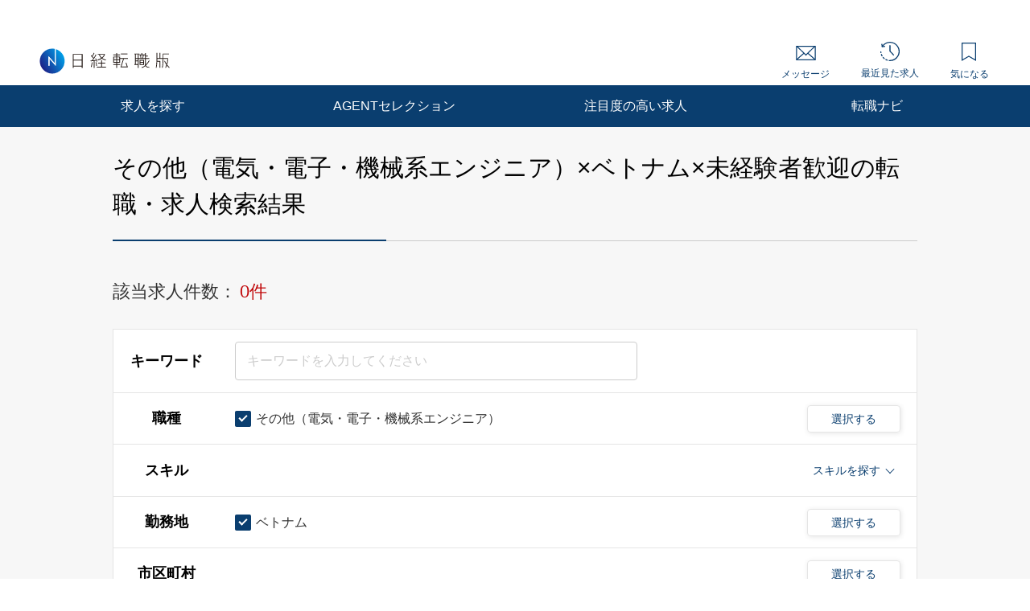

--- FILE ---
content_type: text/html; charset=UTF-8
request_url: https://career.nikkei.com/kyujin/ss_107/pr_55/mrt_41/pg1/
body_size: 1830
content:
<!DOCTYPE html>
<html lang="en">
<head>
    <meta charset="utf-8">
    <meta name="viewport" content="width=device-width, initial-scale=1">
    <title></title>
    <style>
        body {
            font-family: "Arial";
        }
    </style>
    <script type="text/javascript">
    window.awsWafCookieDomainList = [];
    window.gokuProps = {
"key":"AQIDAHjcYu/GjX+QlghicBgQ/[base64]/e4VmOHg==",
          "iv":"CgAFWQZ6ggAACHib",
          "context":"ornd8YnYmFwEtEJu4beSpRoUmTjBhTuOc0z8XVjUV3/ReL59HsdzhOYvw6UCkT2tvOlcg8sjmdnz36H6lmRNGKWo8gbNPzIKIETQzcPJPCLUFyH8VF+baIG+TJtUFqbXBSPu2llVtVPlCFO+mLa16+fJYhkONspoWqfDyrXyRb3i3zPH0XZV1c/A6CSepqc9OztHl6cFO3QFMreJSqCd286dJMuIV7MXH6GbiJnNJ5CPzPMsLQYI7E+dHVculqryoD1RUk1ZbOIN8HqChPs+KUku5gD34v7YOvxc2WFMb9inoWXl/wAr1aopr7Vp/F34B5dh3pSng82knpKTLBITy2uBydyN4KXkPdq/0Zwp2blbsBXiNVV1UaxX7oesSvAOYQwQ0DKE538zx+EX9e2typn96RKRvIBk"
};
    </script>
    <script src="https://f239079a9893.ce4ee5aa.ap-northeast-1.token.awswaf.com/f239079a9893/981d30007e8f/5cdc1ef62f72/challenge.js"></script>
</head>
<body>
    <div id="challenge-container"></div>
    <script type="text/javascript">
        AwsWafIntegration.saveReferrer();
        AwsWafIntegration.checkForceRefresh().then((forceRefresh) => {
            if (forceRefresh) {
                AwsWafIntegration.forceRefreshToken().then(() => {
                    window.location.reload(true);
                });
            } else {
                AwsWafIntegration.getToken().then(() => {
                    window.location.reload(true);
                });
            }
        });
    </script>
    <noscript>
        <h1>JavaScript is disabled</h1>
        In order to continue, we need to verify that you're not a robot.
        This requires JavaScript. Enable JavaScript and then reload the page.
    </noscript>
</body>
</html>